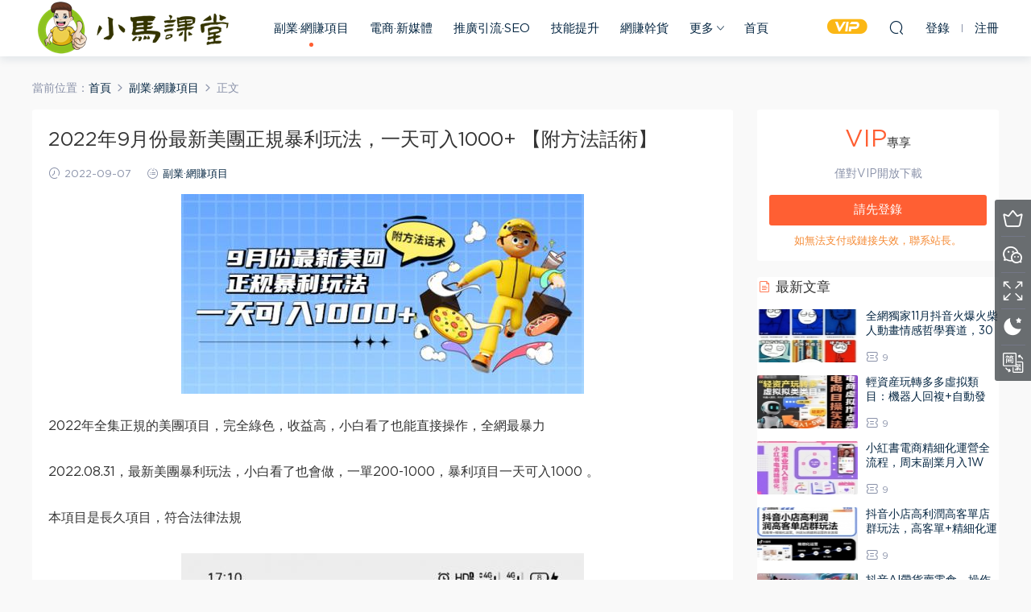

--- FILE ---
content_type: text/html; charset=UTF-8
request_url: https://www.xiaoma1688.com/15468.html
body_size: 12643
content:
<!DOCTYPE HTML>
<html>
<head>
  <meta charset="UTF-8">
  <meta http-equiv="X-UA-Compatible" content="IE=edge,chrome=1">
  <meta name="viewport" content="width=device-width,minimum-scale=1.0,maximum-scale=1.0,user-scalable=no"/>
  <meta name="apple-mobile-web-app-title" content="小马课堂">
  <meta http-equiv="Cache-Control" content="no-siteapp">
  <title>2022年9月份最新美团正规暴利玩法，一天可入1000+ 【附方法话术】-小马课堂</title>
  <meta name="keywords" content="副业·网赚项目">
<meta name="description" content="2022年全集正规的美团项目，完全绿色，收益高，小白看了也能直接操作，全网最暴力  2022.08.31，最新美团暴利玩法，小白...">
  <link rel="shortcut icon" href="https://www.xiaoma1688.com/wp-content/uploads/2021/06/40.png">
  <meta name='robots' content='max-image-preview:large' />
<link rel='dns-prefetch' href='//s.w.org' />
<style id='global-styles-inline-css' type='text/css'>
body{--wp--preset--color--black: #000000;--wp--preset--color--cyan-bluish-gray: #abb8c3;--wp--preset--color--white: #ffffff;--wp--preset--color--pale-pink: #f78da7;--wp--preset--color--vivid-red: #cf2e2e;--wp--preset--color--luminous-vivid-orange: #ff6900;--wp--preset--color--luminous-vivid-amber: #fcb900;--wp--preset--color--light-green-cyan: #7bdcb5;--wp--preset--color--vivid-green-cyan: #00d084;--wp--preset--color--pale-cyan-blue: #8ed1fc;--wp--preset--color--vivid-cyan-blue: #0693e3;--wp--preset--color--vivid-purple: #9b51e0;--wp--preset--gradient--vivid-cyan-blue-to-vivid-purple: linear-gradient(135deg,rgba(6,147,227,1) 0%,rgb(155,81,224) 100%);--wp--preset--gradient--light-green-cyan-to-vivid-green-cyan: linear-gradient(135deg,rgb(122,220,180) 0%,rgb(0,208,130) 100%);--wp--preset--gradient--luminous-vivid-amber-to-luminous-vivid-orange: linear-gradient(135deg,rgba(252,185,0,1) 0%,rgba(255,105,0,1) 100%);--wp--preset--gradient--luminous-vivid-orange-to-vivid-red: linear-gradient(135deg,rgba(255,105,0,1) 0%,rgb(207,46,46) 100%);--wp--preset--gradient--very-light-gray-to-cyan-bluish-gray: linear-gradient(135deg,rgb(238,238,238) 0%,rgb(169,184,195) 100%);--wp--preset--gradient--cool-to-warm-spectrum: linear-gradient(135deg,rgb(74,234,220) 0%,rgb(151,120,209) 20%,rgb(207,42,186) 40%,rgb(238,44,130) 60%,rgb(251,105,98) 80%,rgb(254,248,76) 100%);--wp--preset--gradient--blush-light-purple: linear-gradient(135deg,rgb(255,206,236) 0%,rgb(152,150,240) 100%);--wp--preset--gradient--blush-bordeaux: linear-gradient(135deg,rgb(254,205,165) 0%,rgb(254,45,45) 50%,rgb(107,0,62) 100%);--wp--preset--gradient--luminous-dusk: linear-gradient(135deg,rgb(255,203,112) 0%,rgb(199,81,192) 50%,rgb(65,88,208) 100%);--wp--preset--gradient--pale-ocean: linear-gradient(135deg,rgb(255,245,203) 0%,rgb(182,227,212) 50%,rgb(51,167,181) 100%);--wp--preset--gradient--electric-grass: linear-gradient(135deg,rgb(202,248,128) 0%,rgb(113,206,126) 100%);--wp--preset--gradient--midnight: linear-gradient(135deg,rgb(2,3,129) 0%,rgb(40,116,252) 100%);--wp--preset--duotone--dark-grayscale: url('#wp-duotone-dark-grayscale');--wp--preset--duotone--grayscale: url('#wp-duotone-grayscale');--wp--preset--duotone--purple-yellow: url('#wp-duotone-purple-yellow');--wp--preset--duotone--blue-red: url('#wp-duotone-blue-red');--wp--preset--duotone--midnight: url('#wp-duotone-midnight');--wp--preset--duotone--magenta-yellow: url('#wp-duotone-magenta-yellow');--wp--preset--duotone--purple-green: url('#wp-duotone-purple-green');--wp--preset--duotone--blue-orange: url('#wp-duotone-blue-orange');--wp--preset--font-size--small: 13px;--wp--preset--font-size--medium: 20px;--wp--preset--font-size--large: 36px;--wp--preset--font-size--x-large: 42px;}.has-black-color{color: var(--wp--preset--color--black) !important;}.has-cyan-bluish-gray-color{color: var(--wp--preset--color--cyan-bluish-gray) !important;}.has-white-color{color: var(--wp--preset--color--white) !important;}.has-pale-pink-color{color: var(--wp--preset--color--pale-pink) !important;}.has-vivid-red-color{color: var(--wp--preset--color--vivid-red) !important;}.has-luminous-vivid-orange-color{color: var(--wp--preset--color--luminous-vivid-orange) !important;}.has-luminous-vivid-amber-color{color: var(--wp--preset--color--luminous-vivid-amber) !important;}.has-light-green-cyan-color{color: var(--wp--preset--color--light-green-cyan) !important;}.has-vivid-green-cyan-color{color: var(--wp--preset--color--vivid-green-cyan) !important;}.has-pale-cyan-blue-color{color: var(--wp--preset--color--pale-cyan-blue) !important;}.has-vivid-cyan-blue-color{color: var(--wp--preset--color--vivid-cyan-blue) !important;}.has-vivid-purple-color{color: var(--wp--preset--color--vivid-purple) !important;}.has-black-background-color{background-color: var(--wp--preset--color--black) !important;}.has-cyan-bluish-gray-background-color{background-color: var(--wp--preset--color--cyan-bluish-gray) !important;}.has-white-background-color{background-color: var(--wp--preset--color--white) !important;}.has-pale-pink-background-color{background-color: var(--wp--preset--color--pale-pink) !important;}.has-vivid-red-background-color{background-color: var(--wp--preset--color--vivid-red) !important;}.has-luminous-vivid-orange-background-color{background-color: var(--wp--preset--color--luminous-vivid-orange) !important;}.has-luminous-vivid-amber-background-color{background-color: var(--wp--preset--color--luminous-vivid-amber) !important;}.has-light-green-cyan-background-color{background-color: var(--wp--preset--color--light-green-cyan) !important;}.has-vivid-green-cyan-background-color{background-color: var(--wp--preset--color--vivid-green-cyan) !important;}.has-pale-cyan-blue-background-color{background-color: var(--wp--preset--color--pale-cyan-blue) !important;}.has-vivid-cyan-blue-background-color{background-color: var(--wp--preset--color--vivid-cyan-blue) !important;}.has-vivid-purple-background-color{background-color: var(--wp--preset--color--vivid-purple) !important;}.has-black-border-color{border-color: var(--wp--preset--color--black) !important;}.has-cyan-bluish-gray-border-color{border-color: var(--wp--preset--color--cyan-bluish-gray) !important;}.has-white-border-color{border-color: var(--wp--preset--color--white) !important;}.has-pale-pink-border-color{border-color: var(--wp--preset--color--pale-pink) !important;}.has-vivid-red-border-color{border-color: var(--wp--preset--color--vivid-red) !important;}.has-luminous-vivid-orange-border-color{border-color: var(--wp--preset--color--luminous-vivid-orange) !important;}.has-luminous-vivid-amber-border-color{border-color: var(--wp--preset--color--luminous-vivid-amber) !important;}.has-light-green-cyan-border-color{border-color: var(--wp--preset--color--light-green-cyan) !important;}.has-vivid-green-cyan-border-color{border-color: var(--wp--preset--color--vivid-green-cyan) !important;}.has-pale-cyan-blue-border-color{border-color: var(--wp--preset--color--pale-cyan-blue) !important;}.has-vivid-cyan-blue-border-color{border-color: var(--wp--preset--color--vivid-cyan-blue) !important;}.has-vivid-purple-border-color{border-color: var(--wp--preset--color--vivid-purple) !important;}.has-vivid-cyan-blue-to-vivid-purple-gradient-background{background: var(--wp--preset--gradient--vivid-cyan-blue-to-vivid-purple) !important;}.has-light-green-cyan-to-vivid-green-cyan-gradient-background{background: var(--wp--preset--gradient--light-green-cyan-to-vivid-green-cyan) !important;}.has-luminous-vivid-amber-to-luminous-vivid-orange-gradient-background{background: var(--wp--preset--gradient--luminous-vivid-amber-to-luminous-vivid-orange) !important;}.has-luminous-vivid-orange-to-vivid-red-gradient-background{background: var(--wp--preset--gradient--luminous-vivid-orange-to-vivid-red) !important;}.has-very-light-gray-to-cyan-bluish-gray-gradient-background{background: var(--wp--preset--gradient--very-light-gray-to-cyan-bluish-gray) !important;}.has-cool-to-warm-spectrum-gradient-background{background: var(--wp--preset--gradient--cool-to-warm-spectrum) !important;}.has-blush-light-purple-gradient-background{background: var(--wp--preset--gradient--blush-light-purple) !important;}.has-blush-bordeaux-gradient-background{background: var(--wp--preset--gradient--blush-bordeaux) !important;}.has-luminous-dusk-gradient-background{background: var(--wp--preset--gradient--luminous-dusk) !important;}.has-pale-ocean-gradient-background{background: var(--wp--preset--gradient--pale-ocean) !important;}.has-electric-grass-gradient-background{background: var(--wp--preset--gradient--electric-grass) !important;}.has-midnight-gradient-background{background: var(--wp--preset--gradient--midnight) !important;}.has-small-font-size{font-size: var(--wp--preset--font-size--small) !important;}.has-medium-font-size{font-size: var(--wp--preset--font-size--medium) !important;}.has-large-font-size{font-size: var(--wp--preset--font-size--large) !important;}.has-x-large-font-size{font-size: var(--wp--preset--font-size--x-large) !important;}
</style>
<link rel='stylesheet' id='mobantu-libs-css'  href='https://www.xiaoma1688.com/wp-content/themes/modown/static/css/libs.css?ver=6.2' type='text/css' media='screen' />
<link rel='stylesheet' id='mobantu-base-css'  href='https://www.xiaoma1688.com/wp-content/themes/modown/static/css/base.css?ver=6.2' type='text/css' media='screen' />
<link rel='stylesheet' id='modown-style-css'  href='https://www.xiaoma1688.com/wp-content/themes/modown/style.css?ver=6.2' type='text/css' media='screen' />
<script type='text/javascript' src='https://www.xiaoma1688.com/wp-includes/js/jquery/jquery.min.js?ver=3.6.0' id='jquery-core-js'></script>
<script type='text/javascript' src='https://www.xiaoma1688.com/wp-includes/js/jquery/jquery-migrate.min.js?ver=3.3.2' id='jquery-migrate-js'></script>
<link rel="https://api.w.org/" href="https://www.xiaoma1688.com/wp-json/" /><link rel="alternate" type="application/json" href="https://www.xiaoma1688.com/wp-json/wp/v2/posts/15468" /><link rel="canonical" href="https://www.xiaoma1688.com/15468.html" />
<link rel='shortlink' href='https://www.xiaoma1688.com/?p=15468' />
	<style id="erphpdown-custom"></style>
	<script>window._ERPHPDOWN = {"uri":"https://www.xiaoma1688.com/wp-content/plugins/erphpdown", "payment": "5", "author": "mobantu"}</script>
  <script>window._MBT = {uri: 'https://www.xiaoma1688.com/wp-content/themes/modown', url:'https://www.xiaoma1688.com',usr: 'https://www.xiaoma1688.com/user', roll: [], admin_ajax: 'https://www.xiaoma1688.com/wp-admin/admin-ajax.php', erphpdown: 'https://www.xiaoma1688.com/wp-content/plugins/erphpdown/', image: '0.5263', hanimated: '0'}</script>
  <style>
      .grids .grid .img{height: 150px;}
    .widget-postlist .hasimg li{padding-left: calc(125.4px + 10px);}
    .widget-postlist .hasimg li .img{width:125.4px;}
    @media (max-width: 1230px){
      .grids .grid .img{height: 122.36842105263px;}
    }
    @media (max-width: 1024px){
      .grids .grid .img{height: 150px;}
    }
    @media (max-width: 925px){
      .grids .grid .img{height: 122.36842105263px;}
    }
    @media (max-width: 768px){
      .grids .grid .img{height: 150px;}
    }
    @media (max-width: 620px){
      .grids .grid .img{height: 122.36842105263px;}
    }
    @media (max-width: 480px){
      .grids .grid .img{height: 94.736842105263px;}
    }
        body.home .banner{margin-top: -70px;}
    body.home .banner-slider{padding-top: 90px;background: #fff;background-image: none;}
        body.home .banner-slider:after{content: none;}
    body.home .header{background: transparent;box-shadow: none;webkit-box-shadow:none;}
    body.home .header.scrolled{background: #fff;webkit-box-shadow: 0px 5px 10px 0px rgba(17, 58, 93, 0.1);-ms-box-shadow: 0px 5px 10px 0px rgba(17, 58, 93, 0.1);box-shadow: 0px 5px 10px 0px rgba(17, 58, 93, 0.1);}

    body.home .header:not(.scrolled) .nav-main > li, body.home .header:not(.scrolled) .nav-main > li > a, body.home .header:not(.scrolled) .nav-right > li > a{color:#ffffff;}

    @media (max-width: 925px){
      body.home .banner{padding-top: 85px;}
      body.home .banner-slider{padding-top: 85px;}
          }

    @media (max-width: 768px){
      body.home .banner{margin-top: -60px;padding-top: 70px;}
      body.home .banner-slider{padding-top: 70px;}
          }
      body.home .banner:after, .banner-archive:after, body.home .swiper-container-fullwidth .swiper-slide:after, .mocats .moli .moli-header:after{content:"";position:absolute;top:0;bottom:0;left:0;right:0;background:linear-gradient(180deg,rgba(0,0,0,.38) 0,rgba(0,0,0,.38) 3.5%,rgba(0,0,0,.379) 7%,rgba(0,0,0,.377) 10.35%,rgba(0,0,0,.375) 13.85%,rgba(0,0,0,.372) 17.35%,rgba(0,0,0,.369) 20.85%,rgba(0,0,0,.366) 24.35%,rgba(0,0,0,.364) 27.85%,rgba(0,0,0,.361) 31.35%,rgba(0,0,0,.358) 34.85%,rgba(0,0,0,.355) 38.35%,rgba(0,0,0,.353) 41.85%,rgba(0,0,0,.351) 45.35%,rgba(0,0,0,.35) 48.85%,rgba(0,0,0,.353) 52.35%,rgba(0,0,0,.36) 55.85%,rgba(0,0,0,.371) 59.35%,rgba(0,0,0,.385) 62.85%,rgba(0,0,0,.402) 66.35%,rgba(0,0,0,.42) 69.85%,rgba(0,0,0,.44) 73.35%,rgba(0,0,0,.46) 76.85%,rgba(0,0,0,.48) 80.35%,rgba(0,0,0,.498) 83.85%,rgba(0,0,0,.515) 87.35%,rgba(0,0,0,.529) 90.85%,rgba(0,0,0,.54) 94.35%,rgba(0,0,0,.547) 97.85%,rgba(0,0,0,.55));z-index:9}
      .container{max-width:1810px;}
        .slider-left{max-width: 1505px;}
    @media (max-width:1840px){
      .container{max-width:1505px;}
      .modown-ad .item:nth-child(6){display: none;}
    }
    @media (max-width:1535px){
      .modown-ad .item:nth-child(5){display: none;}
    }

        .grids .grid h3 a{height: 40px;-webkit-line-clamp:2;}
  .logo{width:257px;}@media (max-width: 1024px){.logo, .logo a {width: 180px;height: 60px;}}@media (max-width: 768px){.nav-right .nav-vip{display: none;}}@media (max-width: 768px){
      .sitetips{bottom:100px;}
      .rollbar{display: none;}
    }</style></head>
<body class="post-template-default single single-post postid-15468 single-format-standard">
<header class="header">
  <div class="container clearfix">
  	    <div class="logo"><a style="background-image:url(https://www.xiaoma1688.com/wp-content/uploads/2021/06/80.257.png)" href="https://www.xiaoma1688.com/" title="小马课堂">小马课堂</a></div>    <ul class="nav-main">
      <li id="menu-item-26827" class="menu-item menu-item-type-taxonomy menu-item-object-category current-post-ancestor current-menu-parent current-post-parent menu-item-26827"><a href="https://www.xiaoma1688.com/category/fyxm">副业·网赚项目</a></li>
<li id="menu-item-3929" class="menu-item menu-item-type-taxonomy menu-item-object-category menu-item-3929"><a href="https://www.xiaoma1688.com/category/dsxmt">电商·新媒体</a></li>
<li id="menu-item-8925" class="menu-item menu-item-type-taxonomy menu-item-object-category menu-item-8925"><a href="https://www.xiaoma1688.com/category/yinliuseo">推广引流·SEO</a></li>
<li id="menu-item-8839" class="menu-item menu-item-type-taxonomy menu-item-object-category menu-item-8839"><a href="https://www.xiaoma1688.com/category/jnts">技能提升</a></li>
<li id="menu-item-3930" class="menu-item menu-item-type-taxonomy menu-item-object-category menu-item-3930"><a href="https://www.xiaoma1688.com/category/wzzx">网赚干货</a></li>
<li id="menu-item-3925" class="menu-item menu-item-type-taxonomy menu-item-object-category menu-item-has-children menu-item-3925"><a href="https://www.xiaoma1688.com/category/mfzy">更多</a>
<ul class="sub-menu">
	<li id="menu-item-8840" class="menu-item menu-item-type-custom menu-item-object-custom menu-item-8840"><a href="https://www.xiaoma1688.com/mfzy">免费教程</a></li>
	<li id="menu-item-9351" class="menu-item menu-item-type-taxonomy menu-item-object-category menu-item-9351"><a href="https://www.xiaoma1688.com/category/cyzt">创业杂谈</a></li>
	<li id="menu-item-6087" class="menu-item menu-item-type-taxonomy menu-item-object-category menu-item-6087"><a href="https://www.xiaoma1688.com/category/rjzq">软件工具</a></li>
</ul>
</li>
<li id="menu-item-3890" class="menu-item menu-item-type-custom menu-item-object-custom menu-item-home menu-item-3890"><a href="https://www.xiaoma1688.com/">首页</a></li>
    </ul>
        <ul class="nav-right">
            <li class="nav-vip">
        <a href="https://www.xiaoma1688.com/vip"><i class="icon icon-vip-s"></i></a>
      </li>
                        <li class="nav-search">
        <a href="javascript:;" class="search-loader" title="搜索"><i class="icon icon-search"></i></a>
      </li>
            <li class="nav-login no"><a href="https://www.xiaoma1688.com/login" class="signin-loader"><i class="icon icon-user"></i><span>登录</span></a><b class="nav-line"></b><a href="https://www.xiaoma1688.com/login?action=register" class="signup-loader"><span>注册</span></a></li>
            <li class="nav-button"><a href="javascript:;" class="nav-loader"><i class="icon icon-menu"></i></a></li>
    </ul>
  </div>
</header>
<div class="search-wrap">
  <div class="container">
    <form action="https://www.xiaoma1688.com/" class="search-form" method="get">
      <input autocomplete="off" class="search-input" name="s" placeholder="输入关键字回车" type="text">
      <i class="icon icon-close"></i>
    </form>
  </div>
</div><div class="main">
		<div class="container clearfix">
		<div class="breadcrumbs">当前位置：<span><a href="https://www.xiaoma1688.com/" itemprop="url"><span itemprop="title">首页</span></a></span> <span class="sep"><i class="dripicons dripicons-chevron-right"></i></span> <span><a href="https://www.xiaoma1688.com/category/fyxm" itemprop="url"><span itemprop="title">副业·网赚项目</span></a></span> <span class="sep"><i class="dripicons dripicons-chevron-right"></i></span> <span class="current">正文</span></div>						<div class="content-wrap">
	    	<div class="content">
	    			    			    			    			    		<article class="single-content">
		    		<header class="article-header">	<h1 class="article-title">2022年9月份最新美团正规暴利玩法，一天可入1000+ 【附方法话术】</h1>
	<div class="article-meta">
				<span class="item"><i class="icon icon-time"></i> 2022-09-07</span>		<span class="item"><i class="icon icon-cat"></i> <a href="https://www.xiaoma1688.com/category/fyxm">副业·网赚项目</a></span>
									</div>
</header>		    		<div class="article-content">
		    					    					    					    			<p><img class="aligncenter size-full wp-image-15469" src="https://www.xiaoma1688.com/wp-content/uploads/2022/09/231328c9znjknnqzltkke9.jpg" width="500" height="248" /><br />
2022年全集正规的美团项目，完全绿色，收益高，小白看了也能直接操作，全网最暴力</p>
<p>2022.08.31，最新美团暴利玩法，小白看了也会做，一单200-1000，暴利项目一天可入1000 。</p>
<p>本项目是长久项目，符合法律法规</p>
<p><img loading="lazy" class="aligncenter size-full wp-image-15470" src="https://www.xiaoma1688.com/wp-content/uploads/2022/09/231416a66tum82v4k1nbb1.jpg" width="500" height="1083" /><br />
<img loading="lazy" class="aligncenter size-full wp-image-15471" src="https://www.xiaoma1688.com/wp-content/uploads/2022/09/231416yshbsd8z8sdascya.jpg" width="499" height="722" /><br />
<img loading="lazy" class="aligncenter size-full wp-image-15472" src="https://www.xiaoma1688.com/wp-content/uploads/2022/09/231416tbj86z0oybtnm69o.jpg" width="500" height="1114" /></p>
<p>下载地址：</p>
<fieldset class="erphpdown" id="erphpdown"><legend>资源下载</legend>此资源仅限VIP下载，请先<a href="https://www.xiaoma1688.com/wp-login.php" target="_blank" class="erphp-login-must">登录</a><div class="erphpdown-tips">如无法支付或链接失效，联系站长。</div></fieldset>		    					    			<style>.erphpdown-box{display:block;}</style><fieldset class="erphpdown-box"><legend>资源下载</legend><div class="item price"><t>下载价格：</t><span>VIP专享</span></div><div class="item vip vip-only">此资源仅对VIP开放下载</div><a href="javascript:;" class="down signin-loader">请先登录</a><div class="tips2">如无法支付或链接失效，联系站长。</div></fieldset>		    					            </div>
		    			<div class="article-act">
						<a href="javascript:;" class="article-collect signin-loader" title="收藏"><i class="icon icon-star"></i> <span>0</span></a>
							<a href="javascript:;" class="article-zan" data-id="15468" title="赞"><i class="icon icon-zan"></i> <span>0</span></a>
		</div>
		            					<div class="article-shares"><a href="javascript:;" data-url="https://www.xiaoma1688.com/15468.html" class="share-weixin" title="分享到微信"><i class="icon icon-weixin"></i></a><a data-share="qzone" class="share-qzone" data-url="https://www.xiaoma1688.com/15468.html" title="分享到QQ空间"><i class="icon icon-qzone"></i></a><a data-share="weibo" class="share-tsina" data-url="https://www.xiaoma1688.com/15468.html" title="分享到新浪微博"><i class="icon icon-weibo"></i></a><a data-share="qq" class="share-sqq" data-url="https://www.xiaoma1688.com/15468.html" title="分享到QQ好友"><i class="icon icon-qq"></i></a><a data-share="douban" class="share-douban" data-url="https://www.xiaoma1688.com/15468.html" title="分享到豆瓣网"><i class="icon icon-douban"></i></a></div>	            </article>
	            	            	            <nav class="article-nav">
	                <span class="article-nav-prev">上一篇<br><a href="https://www.xiaoma1688.com/15465.html" rel="prev">正规网络兼职赚钱平台Toloka，利用业余时间月赚150美元</a></span>
	                <span class="article-nav-next">下一篇<br><a href="https://www.xiaoma1688.com/15474.html" rel="next">私域运营实战课：方法能落地，生意能盈利，做私域不可错过的好内容</a></span>
	            </nav>
	            	            	            <div class="single-related"><h3 class="related-title"><i class="icon icon-related"></i> 你可能还喜欢</h3><div class="grids clearfix"><div class="post grid"  data-id="27374">
  <div class="img"><a href="https://www.xiaoma1688.com/27374.html" title="轻资产玩转多多虚拟类目：机器人回复+自动发货，月入1-5W的高效方法【揭秘】" target="_blank" rel="bookmark">
    <img src="https://www.xiaoma1688.com/wp-content/themes/modown/static/img/thumbnail.png" data-src="https://www.xiaoma1688.com/wp-content/themes/modown/timthumb.php?src=https://www.xiaoma1688.com/wp-content/uploads/2025/11/11140328812-500x333.jpg&w=285&h=150&zc=1&q=100" class="thumb" alt="轻资产玩转多多虚拟类目：机器人回复+自动发货，月入1-5W的高效方法【揭秘】">
      </a></div>
  <a href="https://www.xiaoma1688.com/category/dsxmt" class="cat">电商·新媒体</a>  <h3 itemprop="name headline"><a itemprop="url" rel="bookmark" href="https://www.xiaoma1688.com/27374.html" title="轻资产玩转多多虚拟类目：机器人回复+自动发货，月入1-5W的高效方法【揭秘】" target="_blank">轻资产玩转多多虚拟类目：机器人回复+自动发货，月入1-5W的高效方法【揭秘】</a></h3>
    <div class="grid-meta">
    <span class="time"><i class="icon icon-time"></i> 2025-11-11</span><span class="price"><span class="fee"><i class="icon icon-ticket"></i> 9</span></span>  </div>
    </div><div class="post grid"  data-id="27371">
  <div class="img"><a href="https://www.xiaoma1688.com/27371.html" title="小红书电商精细化运营全流程，周末副业月入1W+，全套方法都在这了" target="_blank" rel="bookmark">
    <img src="https://www.xiaoma1688.com/wp-content/themes/modown/static/img/thumbnail.png" data-src="https://www.xiaoma1688.com/wp-content/themes/modown/timthumb.php?src=https://www.xiaoma1688.com/wp-content/uploads/2025/11/11140121412-500x333.jpg&w=285&h=150&zc=1&q=100" class="thumb" alt="小红书电商精细化运营全流程，周末副业月入1W+，全套方法都在这了">
      </a></div>
  <a href="https://www.xiaoma1688.com/category/dsxmt" class="cat">电商·新媒体</a>  <h3 itemprop="name headline"><a itemprop="url" rel="bookmark" href="https://www.xiaoma1688.com/27371.html" title="小红书电商精细化运营全流程，周末副业月入1W+，全套方法都在这了" target="_blank">小红书电商精细化运营全流程，周末副业月入1W+，全套方法都在这了</a></h3>
    <div class="grid-meta">
    <span class="time"><i class="icon icon-time"></i> 2025-11-11</span><span class="price"><span class="fee"><i class="icon icon-ticket"></i> 9</span></span>  </div>
    </div><div class="post grid"  data-id="27368">
  <div class="img"><a href="https://www.xiaoma1688.com/27368.html" title="抖音小店高利润高客单店群玩法，高客单+精细化运营，抖店从搭建到运营的全流程" target="_blank" rel="bookmark">
    <img src="https://www.xiaoma1688.com/wp-content/themes/modown/static/img/thumbnail.png" data-src="https://www.xiaoma1688.com/wp-content/themes/modown/timthumb.php?src=https://www.xiaoma1688.com/wp-content/uploads/2025/11/11135908512-500x359.jpg&w=285&h=150&zc=1&q=100" class="thumb" alt="抖音小店高利润高客单店群玩法，高客单+精细化运营，抖店从搭建到运营的全流程">
      </a></div>
  <a href="https://www.xiaoma1688.com/category/fyxm" class="cat">副业·网赚项目</a>  <h3 itemprop="name headline"><a itemprop="url" rel="bookmark" href="https://www.xiaoma1688.com/27368.html" title="抖音小店高利润高客单店群玩法，高客单+精细化运营，抖店从搭建到运营的全流程" target="_blank">抖音小店高利润高客单店群玩法，高客单+精细化运营，抖店从搭建到运营的全流程</a></h3>
    <div class="grid-meta">
    <span class="time"><i class="icon icon-time"></i> 2025-11-11</span><span class="price"><span class="fee"><i class="icon icon-ticket"></i> 9</span></span>  </div>
    </div><div class="post grid"  data-id="27366">
  <div class="img"><a href="https://www.xiaoma1688.com/27366.html" title="抖音AI带货卖零食，操作简单，全部视频用AI生成，一万粉丝，卖了3.2W单" target="_blank" rel="bookmark">
    <img src="https://www.xiaoma1688.com/wp-content/themes/modown/static/img/thumbnail.png" data-src="https://www.xiaoma1688.com/wp-content/themes/modown/timthumb.php?src=https://www.xiaoma1688.com/wp-content/uploads/2025/11/11135043188-500x325.jpg&w=285&h=150&zc=1&q=100" class="thumb" alt="抖音AI带货卖零食，操作简单，全部视频用AI生成，一万粉丝，卖了3.2W单">
      </a></div>
  <a href="https://www.xiaoma1688.com/category/fyxm" class="cat">副业·网赚项目</a>  <h3 itemprop="name headline"><a itemprop="url" rel="bookmark" href="https://www.xiaoma1688.com/27366.html" title="抖音AI带货卖零食，操作简单，全部视频用AI生成，一万粉丝，卖了3.2W单" target="_blank">抖音AI带货卖零食，操作简单，全部视频用AI生成，一万粉丝，卖了3.2W单</a></h3>
    <div class="grid-meta">
    <span class="time"><i class="icon icon-time"></i> 2025-11-11</span><span class="price"><span class="fee"><i class="icon icon-ticket"></i> 9</span></span>  </div>
    </div><div class="post grid"  data-id="27356">
  <div class="img"><a href="https://www.xiaoma1688.com/27356.html" title="闲鱼AI写手铺，蓝海绿色项目，一单5张，2025年底旺季，永不失业副业" target="_blank" rel="bookmark">
    <img src="https://www.xiaoma1688.com/wp-content/themes/modown/static/img/thumbnail.png" data-src="https://www.xiaoma1688.com/wp-content/themes/modown/timthumb.php?src=https://www.xiaoma1688.com/wp-content/uploads/2025/11/10144311221-500x325.jpg&w=285&h=150&zc=1&q=100" class="thumb" alt="闲鱼AI写手铺，蓝海绿色项目，一单5张，2025年底旺季，永不失业副业">
      </a></div>
  <a href="https://www.xiaoma1688.com/category/yinliuseo" class="cat">引流变现/SEO</a>  <h3 itemprop="name headline"><a itemprop="url" rel="bookmark" href="https://www.xiaoma1688.com/27356.html" title="闲鱼AI写手铺，蓝海绿色项目，一单5张，2025年底旺季，永不失业副业" target="_blank">闲鱼AI写手铺，蓝海绿色项目，一单5张，2025年底旺季，永不失业副业</a></h3>
    <div class="grid-meta">
    <span class="time"><i class="icon icon-time"></i> 2025-11-10</span><span class="price"><span class="fee"><i class="icon icon-ticket"></i> 9</span></span>  </div>
    </div><div class="post grid"  data-id="27353">
  <div class="img"><a href="https://www.xiaoma1688.com/27353.html" title="TikTok跨境电商实操课，从入门到精通的全实操流程" target="_blank" rel="bookmark">
    <img src="https://www.xiaoma1688.com/wp-content/themes/modown/static/img/thumbnail.png" data-src="https://www.xiaoma1688.com/wp-content/themes/modown/timthumb.php?src=https://www.xiaoma1688.com/wp-content/uploads/2025/11/10144142505-500x335.jpg&w=285&h=150&zc=1&q=100" class="thumb" alt="TikTok跨境电商实操课，从入门到精通的全实操流程">
      </a></div>
  <a href="https://www.xiaoma1688.com/category/dsxmt" class="cat">电商·新媒体</a>  <h3 itemprop="name headline"><a itemprop="url" rel="bookmark" href="https://www.xiaoma1688.com/27353.html" title="TikTok跨境电商实操课，从入门到精通的全实操流程" target="_blank">TikTok跨境电商实操课，从入门到精通的全实操流程</a></h3>
    <div class="grid-meta">
    <span class="time"><i class="icon icon-time"></i> 2025-11-10</span><span class="price"><span class="fee"><i class="icon icon-ticket"></i> 9</span></span>  </div>
    </div><div class="post grid"  data-id="27350">
  <div class="img"><a href="https://www.xiaoma1688.com/27350.html" title="视频号分成新玩法，AI非遗文化流量巨大，小白10分钟搞定，完整教程" target="_blank" rel="bookmark">
    <img src="https://www.xiaoma1688.com/wp-content/themes/modown/static/img/thumbnail.png" data-src="https://www.xiaoma1688.com/wp-content/themes/modown/timthumb.php?src=https://www.xiaoma1688.com/wp-content/uploads/2025/11/10144011382-500x329.jpg&w=285&h=150&zc=1&q=100" class="thumb" alt="视频号分成新玩法，AI非遗文化流量巨大，小白10分钟搞定，完整教程">
      </a></div>
  <a href="https://www.xiaoma1688.com/category/fyxm" class="cat">副业·网赚项目</a>  <h3 itemprop="name headline"><a itemprop="url" rel="bookmark" href="https://www.xiaoma1688.com/27350.html" title="视频号分成新玩法，AI非遗文化流量巨大，小白10分钟搞定，完整教程" target="_blank">视频号分成新玩法，AI非遗文化流量巨大，小白10分钟搞定，完整教程</a></h3>
    <div class="grid-meta">
    <span class="time"><i class="icon icon-time"></i> 2025-11-10</span><span class="price"><span class="fee"><i class="icon icon-ticket"></i> 9</span></span>  </div>
    </div><div class="post grid"  data-id="27334">
  <div class="img"><a href="https://www.xiaoma1688.com/27334.html" title="小红书虚拟电商掘金特训营第3期，从0到1带你玩小红书虚拟店铺" target="_blank" rel="bookmark">
    <img src="https://www.xiaoma1688.com/wp-content/themes/modown/static/img/thumbnail.png" data-src="https://www.xiaoma1688.com/wp-content/themes/modown/timthumb.php?src=https://www.xiaoma1688.com/wp-content/uploads/2025/11/07155238623-500x332.jpg&w=285&h=150&zc=1&q=100" class="thumb" alt="小红书虚拟电商掘金特训营第3期，从0到1带你玩小红书虚拟店铺">
      </a></div>
  <a href="https://www.xiaoma1688.com/category/dsxmt" class="cat">电商·新媒体</a>  <h3 itemprop="name headline"><a itemprop="url" rel="bookmark" href="https://www.xiaoma1688.com/27334.html" title="小红书虚拟电商掘金特训营第3期，从0到1带你玩小红书虚拟店铺" target="_blank">小红书虚拟电商掘金特训营第3期，从0到1带你玩小红书虚拟店铺</a></h3>
    <div class="grid-meta">
    <span class="time"><i class="icon icon-time"></i> 2025-11-07</span><span class="price"><span class="fee"><i class="icon icon-ticket"></i> 9</span></span>  </div>
    </div><div class="post grid"  data-id="27313">
  <div class="img"><a href="https://www.xiaoma1688.com/27313.html" title="水晶小红书抖音起号2025，新人入门基础课+水晶专业知识课+销售知识进阶课" target="_blank" rel="bookmark">
    <img src="https://www.xiaoma1688.com/wp-content/themes/modown/static/img/thumbnail.png" data-src="https://www.xiaoma1688.com/wp-content/themes/modown/timthumb.php?src=https://www.xiaoma1688.com/wp-content/uploads/2025/11/04152120924-500x331.jpg&w=285&h=150&zc=1&q=100" class="thumb" alt="水晶小红书抖音起号2025，新人入门基础课+水晶专业知识课+销售知识进阶课">
      </a></div>
  <a href="https://www.xiaoma1688.com/category/dsxmt" class="cat">电商·新媒体</a>  <h3 itemprop="name headline"><a itemprop="url" rel="bookmark" href="https://www.xiaoma1688.com/27313.html" title="水晶小红书抖音起号2025，新人入门基础课+水晶专业知识课+销售知识进阶课" target="_blank">水晶小红书抖音起号2025，新人入门基础课+水晶专业知识课+销售知识进阶课</a></h3>
    <div class="grid-meta">
    <span class="time"><i class="icon icon-time"></i> 2025-11-04</span><span class="price"><span class="fee"><i class="icon icon-ticket"></i> 9</span></span>  </div>
    </div><div class="post grid"  data-id="27296">
  <div class="img"><a href="https://www.xiaoma1688.com/27296.html" title="外面收费1980视频号分成计划+橱窗变现，单日收益多张【保姆级教程】" target="_blank" rel="bookmark">
    <img src="https://www.xiaoma1688.com/wp-content/themes/modown/static/img/thumbnail.png" data-src="https://www.xiaoma1688.com/wp-content/themes/modown/timthumb.php?src=https://www.xiaoma1688.com/wp-content/uploads/2025/11/01161640304-500x330.jpg&w=285&h=150&zc=1&q=100" class="thumb" alt="外面收费1980视频号分成计划+橱窗变现，单日收益多张【保姆级教程】">
      </a></div>
  <a href="https://www.xiaoma1688.com/category/fyxm" class="cat">副业·网赚项目</a>  <h3 itemprop="name headline"><a itemprop="url" rel="bookmark" href="https://www.xiaoma1688.com/27296.html" title="外面收费1980视频号分成计划+橱窗变现，单日收益多张【保姆级教程】" target="_blank">外面收费1980视频号分成计划+橱窗变现，单日收益多张【保姆级教程】</a></h3>
    <div class="grid-meta">
    <span class="time"><i class="icon icon-time"></i> 2025-11-02</span><span class="price"><span class="fee"><i class="icon icon-ticket"></i> 9</span></span>  </div>
    </div><div class="post grid"  data-id="27293">
  <div class="img"><a href="https://www.xiaoma1688.com/27293.html" title="小红书监督学习打卡玩法，私域变现超50个，数据很猛，需求量巨大，人人可做" target="_blank" rel="bookmark">
    <img src="https://www.xiaoma1688.com/wp-content/themes/modown/static/img/thumbnail.png" data-src="https://www.xiaoma1688.com/wp-content/themes/modown/timthumb.php?src=https://www.xiaoma1688.com/wp-content/uploads/2025/11/01161519336-500x220.jpg&w=285&h=150&zc=1&q=100" class="thumb" alt="小红书监督学习打卡玩法，私域变现超50个，数据很猛，需求量巨大，人人可做">
      </a></div>
  <a href="https://www.xiaoma1688.com/category/fyxm" class="cat">副业·网赚项目</a>  <h3 itemprop="name headline"><a itemprop="url" rel="bookmark" href="https://www.xiaoma1688.com/27293.html" title="小红书监督学习打卡玩法，私域变现超50个，数据很猛，需求量巨大，人人可做" target="_blank">小红书监督学习打卡玩法，私域变现超50个，数据很猛，需求量巨大，人人可做</a></h3>
    <div class="grid-meta">
    <span class="time"><i class="icon icon-time"></i> 2025-11-02</span><span class="price"><span class="fee"><i class="icon icon-ticket"></i> 9</span></span>  </div>
    </div><div class="post grid"  data-id="27280">
  <div class="img"><a href="https://www.xiaoma1688.com/27280.html" title="微信问一问创作者分成计划，AI辅助玩法，每天半小时小白都能轻松到手一张，且可开多号" target="_blank" rel="bookmark">
    <img src="https://www.xiaoma1688.com/wp-content/themes/modown/static/img/thumbnail.png" data-src="https://www.xiaoma1688.com/wp-content/themes/modown/timthumb.php?src=https://www.xiaoma1688.com/wp-content/uploads/2025/10/31145243167-500x277.jpg&w=285&h=150&zc=1&q=100" class="thumb" alt="微信问一问创作者分成计划，AI辅助玩法，每天半小时小白都能轻松到手一张，且可开多号">
      </a></div>
  <a href="https://www.xiaoma1688.com/category/fyxm" class="cat">副业·网赚项目</a>  <h3 itemprop="name headline"><a itemprop="url" rel="bookmark" href="https://www.xiaoma1688.com/27280.html" title="微信问一问创作者分成计划，AI辅助玩法，每天半小时小白都能轻松到手一张，且可开多号" target="_blank">微信问一问创作者分成计划，AI辅助玩法，每天半小时小白都能轻松到手一张，且可开多号</a></h3>
    <div class="grid-meta">
    <span class="time"><i class="icon icon-time"></i> 2025-10-31</span><span class="price"><span class="fee"><i class="icon icon-ticket"></i> 9</span></span>  </div>
    </div></div><script>var relateImgWidth = jQuery(".single-related .grids .grid .img").width();jQuery(".single-related .grids .grid .img").height(relateImgWidth*0.5263);</script></div>	            	            	    	</div>
	    </div>
		<aside class="sidebar">
	<div class="theiaStickySidebar">
	<div class="widget widget-erphpdown"><div class="item price"><span>VIP</span>专享</div><div class="item vip vip-only">仅对VIP开放下载</div><a href="javascript:;" class="down signin-loader">请先登录</a><div class="tips">如无法支付或链接失效，联系站长。</div></div>
	<div class="widget widget-postlist nopadding"><h3><i class="icon icon-posts"></i> 最新文章</h3><ul class="clearfix hasimg">        <li>
                    <a href="https://www.xiaoma1688.com/27377.html" title="全网独家11月抖音火爆火柴人动画情感哲学赛道，30个作品400W多赞，制作简单，流量大【教学+素材】" target="_blank" rel="bookmark" class="img">
		    <img src="https://www.xiaoma1688.com/wp-content/themes/modown/timthumb.php?src=https://www.xiaoma1688.com/wp-content/uploads/2025/11/11140511306-500x488.jpg&w=105&h=66&zc=1&q=100" class="thumb" alt="全网独家11月抖音火爆火柴人动画情感哲学赛道，30个作品400W多赞，制作简单，流量大【教学+素材】">
		  </a>
		  		            <h4><a href="https://www.xiaoma1688.com/27377.html" target="_blank" title="全网独家11月抖音火爆火柴人动画情感哲学赛道，30个作品400W多赞，制作简单，流量大【教学+素材】">全网独家11月抖音火爆火柴人动画情感哲学赛道，30个作品400W多赞，制作简单，流量大【教学+素材】</a></h4>
          <p class="meta">
          	<span class="time">2025-11-11</span>          	          	<span class="price"><span class="fee"><i class="icon icon-ticket"></i> 9</span></span>          </p>
                  </li>
		        <li>
                    <a href="https://www.xiaoma1688.com/27374.html" title="轻资产玩转多多虚拟类目：机器人回复+自动发货，月入1-5W的高效方法【揭秘】" target="_blank" rel="bookmark" class="img">
		    <img src="https://www.xiaoma1688.com/wp-content/themes/modown/timthumb.php?src=https://www.xiaoma1688.com/wp-content/uploads/2025/11/11140328812-500x333.jpg&w=105&h=66&zc=1&q=100" class="thumb" alt="轻资产玩转多多虚拟类目：机器人回复+自动发货，月入1-5W的高效方法【揭秘】">
		  </a>
		  		            <h4><a href="https://www.xiaoma1688.com/27374.html" target="_blank" title="轻资产玩转多多虚拟类目：机器人回复+自动发货，月入1-5W的高效方法【揭秘】">轻资产玩转多多虚拟类目：机器人回复+自动发货，月入1-5W的高效方法【揭秘】</a></h4>
          <p class="meta">
          	<span class="time">2025-11-11</span>          	          	<span class="price"><span class="fee"><i class="icon icon-ticket"></i> 9</span></span>          </p>
                  </li>
		        <li>
                    <a href="https://www.xiaoma1688.com/27371.html" title="小红书电商精细化运营全流程，周末副业月入1W+，全套方法都在这了" target="_blank" rel="bookmark" class="img">
		    <img src="https://www.xiaoma1688.com/wp-content/themes/modown/timthumb.php?src=https://www.xiaoma1688.com/wp-content/uploads/2025/11/11140121412-500x333.jpg&w=105&h=66&zc=1&q=100" class="thumb" alt="小红书电商精细化运营全流程，周末副业月入1W+，全套方法都在这了">
		  </a>
		  		            <h4><a href="https://www.xiaoma1688.com/27371.html" target="_blank" title="小红书电商精细化运营全流程，周末副业月入1W+，全套方法都在这了">小红书电商精细化运营全流程，周末副业月入1W+，全套方法都在这了</a></h4>
          <p class="meta">
          	<span class="time">2025-11-11</span>          	          	<span class="price"><span class="fee"><i class="icon icon-ticket"></i> 9</span></span>          </p>
                  </li>
		        <li>
                    <a href="https://www.xiaoma1688.com/27368.html" title="抖音小店高利润高客单店群玩法，高客单+精细化运营，抖店从搭建到运营的全流程" target="_blank" rel="bookmark" class="img">
		    <img src="https://www.xiaoma1688.com/wp-content/themes/modown/timthumb.php?src=https://www.xiaoma1688.com/wp-content/uploads/2025/11/11135908512-500x359.jpg&w=105&h=66&zc=1&q=100" class="thumb" alt="抖音小店高利润高客单店群玩法，高客单+精细化运营，抖店从搭建到运营的全流程">
		  </a>
		  		            <h4><a href="https://www.xiaoma1688.com/27368.html" target="_blank" title="抖音小店高利润高客单店群玩法，高客单+精细化运营，抖店从搭建到运营的全流程">抖音小店高利润高客单店群玩法，高客单+精细化运营，抖店从搭建到运营的全流程</a></h4>
          <p class="meta">
          	<span class="time">2025-11-11</span>          	          	<span class="price"><span class="fee"><i class="icon icon-ticket"></i> 9</span></span>          </p>
                  </li>
		        <li>
                    <a href="https://www.xiaoma1688.com/27366.html" title="抖音AI带货卖零食，操作简单，全部视频用AI生成，一万粉丝，卖了3.2W单" target="_blank" rel="bookmark" class="img">
		    <img src="https://www.xiaoma1688.com/wp-content/themes/modown/timthumb.php?src=https://www.xiaoma1688.com/wp-content/uploads/2025/11/11135043188-500x325.jpg&w=105&h=66&zc=1&q=100" class="thumb" alt="抖音AI带货卖零食，操作简单，全部视频用AI生成，一万粉丝，卖了3.2W单">
		  </a>
		  		            <h4><a href="https://www.xiaoma1688.com/27366.html" target="_blank" title="抖音AI带货卖零食，操作简单，全部视频用AI生成，一万粉丝，卖了3.2W单">抖音AI带货卖零食，操作简单，全部视频用AI生成，一万粉丝，卖了3.2W单</a></h4>
          <p class="meta">
          	<span class="time">2025-11-11</span>          	          	<span class="price"><span class="fee"><i class="icon icon-ticket"></i> 9</span></span>          </p>
                  </li>
		        <li>
                    <a href="https://www.xiaoma1688.com/27359.html" title="&#x200d;‬⁢&#x200d;⁡&#x200d;&#x200d;⁡​⁣⁤&#x200d;‬⁡⁣⁢​⁣&#x200d;⁣‌‌⁢​⁡⁡‌​⁢⁣⁢​⁢‌​⁣‬​⁣‬‬⁣⁢​⁢⁣公众号流量主娱乐漫画玩法，只需3步即可轻松上手，新手也能条条爆" target="_blank" rel="bookmark" class="img">
		    <img src="https://www.xiaoma1688.com/wp-content/themes/modown/timthumb.php?src=https://www.xiaoma1688.com/wp-content/uploads/2025/11/10144432888-500x331.jpg&w=105&h=66&zc=1&q=100" class="thumb" alt="&#x200d;‬⁢&#x200d;⁡&#x200d;&#x200d;⁡​⁣⁤&#x200d;‬⁡⁣⁢​⁣&#x200d;⁣‌‌⁢​⁡⁡‌​⁢⁣⁢​⁢‌​⁣‬​⁣‬‬⁣⁢​⁢⁣公众号流量主娱乐漫画玩法，只需3步即可轻松上手，新手也能条条爆">
		  </a>
		  		            <h4><a href="https://www.xiaoma1688.com/27359.html" target="_blank" title="&#x200d;‬⁢&#x200d;⁡&#x200d;&#x200d;⁡​⁣⁤&#x200d;‬⁡⁣⁢​⁣&#x200d;⁣‌‌⁢​⁡⁡‌​⁢⁣⁢​⁢‌​⁣‬​⁣‬‬⁣⁢​⁢⁣公众号流量主娱乐漫画玩法，只需3步即可轻松上手，新手也能条条爆">&#x200d;‬⁢&#x200d;⁡&#x200d;&#x200d;⁡​⁣⁤&#x200d;‬⁡⁣⁢​⁣&#x200d;⁣‌‌⁢​⁡⁡‌​⁢⁣⁢​⁢‌​⁣‬​⁣‬‬⁣⁢​⁢⁣公众号流量主娱乐漫画玩法，只需3步即可轻松上手，新手也能条条爆</a></h4>
          <p class="meta">
          	<span class="time">2025-11-10</span>          	          	<span class="price"><span class="fee"><i class="icon icon-ticket"></i> 9</span></span>          </p>
                  </li>
		        <li>
                    <a href="https://www.xiaoma1688.com/27356.html" title="闲鱼AI写手铺，蓝海绿色项目，一单5张，2025年底旺季，永不失业副业" target="_blank" rel="bookmark" class="img">
		    <img src="https://www.xiaoma1688.com/wp-content/themes/modown/timthumb.php?src=https://www.xiaoma1688.com/wp-content/uploads/2025/11/10144311221-500x325.jpg&w=105&h=66&zc=1&q=100" class="thumb" alt="闲鱼AI写手铺，蓝海绿色项目，一单5张，2025年底旺季，永不失业副业">
		  </a>
		  		            <h4><a href="https://www.xiaoma1688.com/27356.html" target="_blank" title="闲鱼AI写手铺，蓝海绿色项目，一单5张，2025年底旺季，永不失业副业">闲鱼AI写手铺，蓝海绿色项目，一单5张，2025年底旺季，永不失业副业</a></h4>
          <p class="meta">
          	<span class="time">2025-11-10</span>          	          	<span class="price"><span class="fee"><i class="icon icon-ticket"></i> 9</span></span>          </p>
                  </li>
		        <li>
                    <a href="https://www.xiaoma1688.com/27353.html" title="TikTok跨境电商实操课，从入门到精通的全实操流程" target="_blank" rel="bookmark" class="img">
		    <img src="https://www.xiaoma1688.com/wp-content/themes/modown/timthumb.php?src=https://www.xiaoma1688.com/wp-content/uploads/2025/11/10144142505-500x335.jpg&w=105&h=66&zc=1&q=100" class="thumb" alt="TikTok跨境电商实操课，从入门到精通的全实操流程">
		  </a>
		  		            <h4><a href="https://www.xiaoma1688.com/27353.html" target="_blank" title="TikTok跨境电商实操课，从入门到精通的全实操流程">TikTok跨境电商实操课，从入门到精通的全实操流程</a></h4>
          <p class="meta">
          	<span class="time">2025-11-10</span>          	          	<span class="price"><span class="fee"><i class="icon icon-ticket"></i> 9</span></span>          </p>
                  </li>
		</ul></div><div class="widget widget-postlist nopadding"><h3><i class="icon icon-posts"></i> 推荐文章</h3><ul class="clearfix hasimg">        <li>
                    <a href="https://www.xiaoma1688.com/7302.html" title="楠叔夜读·短视频卖书销量天花板培训课程（全套教程）" target="_blank" rel="bookmark" class="img">
		    <img src="https://www.xiaoma1688.com/wp-content/themes/modown/timthumb.php?src=https://www.xiaoma1688.com/wp-content/uploads/2021/11/01061856656-9.jpg&w=105&h=66&zc=1&q=100" class="thumb" alt="楠叔夜读·短视频卖书销量天花板培训课程（全套教程）">
		  </a>
		  		            <h4><a href="https://www.xiaoma1688.com/7302.html" target="_blank" title="楠叔夜读·短视频卖书销量天花板培训课程（全套教程）">楠叔夜读·短视频卖书销量天花板培训课程（全套教程）</a></h4>
          <p class="meta">
          	<span class="time">2021-11-05</span>          	          	<span class="price"><span class="fee"><i class="icon icon-ticket"></i> 8</span></span>          </p>
                  </li>
		        <li>
                    <a href="https://www.xiaoma1688.com/5252.html" title="微创业全能训练营认证班课程，从理论知识与实际案例手把手指导创业新手如何从零到有。" target="_blank" rel="bookmark" class="img">
		    <img src="https://www.xiaoma1688.com/wp-content/themes/modown/timthumb.php?src=https://www.xiaoma1688.com/wp-content/uploads/2021/08/112223rph9gt83xub54yuy-1.png&w=105&h=66&zc=1&q=100" class="thumb" alt="微创业全能训练营认证班课程，从理论知识与实际案例手把手指导创业新手如何从零到有。">
		  </a>
		  		            <h4><a href="https://www.xiaoma1688.com/5252.html" target="_blank" title="微创业全能训练营认证班课程，从理论知识与实际案例手把手指导创业新手如何从零到有。">微创业全能训练营认证班课程，从理论知识与实际案例手把手指导创业新手如何从零到有。</a></h4>
          <p class="meta">
          	<span class="time">2021-08-27</span>          	          	<span class="price"><span class="fee"><i class="icon icon-ticket"></i> 9</span></span>          </p>
                  </li>
		        <li>
                    <a href="https://www.xiaoma1688.com/5172.html" title="CPA赚钱项目内训课：长期正规赚钱项目，全网最完整的一套CPA项目" target="_blank" rel="bookmark" class="img">
		    <img src="https://www.xiaoma1688.com/wp-content/themes/modown/timthumb.php?src=https://www.xiaoma1688.com/wp-content/uploads/2021/08/1-3.png&w=105&h=66&zc=1&q=100" class="thumb" alt="CPA赚钱项目内训课：长期正规赚钱项目，全网最完整的一套CPA项目">
		  </a>
		  		            <h4><a href="https://www.xiaoma1688.com/5172.html" target="_blank" title="CPA赚钱项目内训课：长期正规赚钱项目，全网最完整的一套CPA项目">CPA赚钱项目内训课：长期正规赚钱项目，全网最完整的一套CPA项目</a></h4>
          <p class="meta">
          	<span class="time">2021-08-23</span>          	          	<span class="price"><span class="fee"><i class="icon icon-ticket"></i> 19</span></span>          </p>
                  </li>
		        <li>
                    <a href="https://www.xiaoma1688.com/5152.html" title="秋刀鱼自媒体+抖音运营Vip全套，教你玩转自媒体，实在的变现课程" target="_blank" rel="bookmark" class="img">
		    <img src="https://www.xiaoma1688.com/wp-content/themes/modown/timthumb.php?src=https://www.xiaoma1688.com/wp-content/uploads/2021/08/1-118.jpg&w=105&h=66&zc=1&q=100" class="thumb" alt="秋刀鱼自媒体+抖音运营Vip全套，教你玩转自媒体，实在的变现课程">
		  </a>
		  		            <h4><a href="https://www.xiaoma1688.com/5152.html" target="_blank" title="秋刀鱼自媒体+抖音运营Vip全套，教你玩转自媒体，实在的变现课程">秋刀鱼自媒体+抖音运营Vip全套，教你玩转自媒体，实在的变现课程</a></h4>
          <p class="meta">
          	<span class="time">2021-08-21</span>          	          	<span class="price"><span class="fee"><i class="icon icon-ticket"></i> 8</span></span>          </p>
                  </li>
		        <li>
                    <a href="https://www.xiaoma1688.com/5132.html" title="（无水印）抖音励志语录制作教程+养号+搬运技巧，实操10分钟快速剪辑成品视频" target="_blank" rel="bookmark" class="img">
		    <img src="https://www.xiaoma1688.com/wp-content/themes/modown/timthumb.php?src=https://www.xiaoma1688.com/wp-content/uploads/2021/08/190736nq1gobq1vgbukpqj.jpg&w=105&h=66&zc=1&q=100" class="thumb" alt="（无水印）抖音励志语录制作教程+养号+搬运技巧，实操10分钟快速剪辑成品视频">
		  </a>
		  		            <h4><a href="https://www.xiaoma1688.com/5132.html" target="_blank" title="（无水印）抖音励志语录制作教程+养号+搬运技巧，实操10分钟快速剪辑成品视频">（无水印）抖音励志语录制作教程+养号+搬运技巧，实操10分钟快速剪辑成品视频</a></h4>
          <p class="meta">
          	<span class="time">2021-08-20</span>          	          	<span class="price"><span class="fee"><i class="icon icon-ticket"></i> 8</span></span>          </p>
                  </li>
		        <li>
                    <a href="https://www.xiaoma1688.com/5096.html" title="《六维直播启动》 完整视频课+话术包（服装、美妆、食品、珠宝）+设备清单+千川课件" target="_blank" rel="bookmark" class="img">
		    <img src="https://www.xiaoma1688.com/wp-content/themes/modown/timthumb.php?src=https://www.xiaoma1688.com/wp-content/uploads/2021/08/140506dv1ozdok1dc14x66-1.png&w=105&h=66&zc=1&q=100" class="thumb" alt="《六维直播启动》 完整视频课+话术包（服装、美妆、食品、珠宝）+设备清单+千川课件">
		  </a>
		  		            <h4><a href="https://www.xiaoma1688.com/5096.html" target="_blank" title="《六维直播启动》 完整视频课+话术包（服装、美妆、食品、珠宝）+设备清单+千川课件">《六维直播启动》 完整视频课+话术包（服装、美妆、食品、珠宝）+设备清单+千川课件</a></h4>
          <p class="meta">
          	<span class="time">2021-08-20</span>          	          	<span class="price"><span class="fee"><i class="icon icon-ticket"></i> 8</span></span>          </p>
                  </li>
		        <li>
                    <a href="https://www.xiaoma1688.com/4945.html" title="淘宝蓝海暴利产品操盘教程：从零到单店利润10000+详细实操（付费文章）" target="_blank" rel="bookmark" class="img">
		    <img src="https://www.xiaoma1688.com/wp-content/themes/modown/timthumb.php?src=https://www.xiaoma1688.com/wp-content/uploads/2021/08/123921yp9ppekv0nnpj0ny-3.jpg&w=105&h=66&zc=1&q=100" class="thumb" alt="淘宝蓝海暴利产品操盘教程：从零到单店利润10000+详细实操（付费文章）">
		  </a>
		  		            <h4><a href="https://www.xiaoma1688.com/4945.html" target="_blank" title="淘宝蓝海暴利产品操盘教程：从零到单店利润10000+详细实操（付费文章）">淘宝蓝海暴利产品操盘教程：从零到单店利润10000+详细实操（付费文章）</a></h4>
          <p class="meta">
          	<span class="time">2021-08-16</span>          	          	<span class="price"><span class="fee"><i class="icon icon-ticket"></i> 9</span></span>          </p>
                  </li>
		        <li>
                    <a href="https://www.xiaoma1688.com/4931.html" title="有料识堂·超级销售私享课，解密顶级销售的套路打法助你升级销冠" target="_blank" rel="bookmark" class="img">
		    <img src="https://www.xiaoma1688.com/wp-content/themes/modown/timthumb.php?src=https://www.xiaoma1688.com/wp-content/uploads/2021/08/170100uyr69rty5qhgmmtm-2.jpg&w=105&h=66&zc=1&q=100" class="thumb" alt="有料识堂·超级销售私享课，解密顶级销售的套路打法助你升级销冠">
		  </a>
		  		            <h4><a href="https://www.xiaoma1688.com/4931.html" target="_blank" title="有料识堂·超级销售私享课，解密顶级销售的套路打法助你升级销冠">有料识堂·超级销售私享课，解密顶级销售的套路打法助你升级销冠</a></h4>
          <p class="meta">
          	<span class="time">2021-08-15</span>          	          	<span class="price">VIP</span>          </p>
                  </li>
		</ul></div><div class="widget widget-tags nopadding"><h3><i class="icon icon-tag"></i> 热门标签云</h3><div class="items"><a href="https://www.xiaoma1688.com/tag/91">抖音</a><a href="https://www.xiaoma1688.com/tag/29">短视频</a><a href="https://www.xiaoma1688.com/tag/65">引流</a><a href="https://www.xiaoma1688.com/tag/83">淘宝</a><a href="https://www.xiaoma1688.com/tag/37">小红书</a><a href="https://www.xiaoma1688.com/tag/33">直播带货</a><a href="https://www.xiaoma1688.com/tag/66">公众号</a><a href="https://www.xiaoma1688.com/tag/122">自媒体</a><a href="https://www.xiaoma1688.com/tag/127">副业</a><a href="https://www.xiaoma1688.com/tag/32">拼多多</a><a href="https://www.xiaoma1688.com/tag/38">赚钱项目</a><a href="https://www.xiaoma1688.com/tag/47">闲鱼</a><a href="https://www.xiaoma1688.com/tag/94">抖音直播</a><a href="https://www.xiaoma1688.com/tag/240">千川</a><a href="https://www.xiaoma1688.com/tag/35">私域流量</a><a href="https://www.xiaoma1688.com/tag/27">抖音短视频</a><a href="https://www.xiaoma1688.com/tag/95">知乎</a><a href="https://www.xiaoma1688.com/tag/%e5%bf%ab%e6%89%8b">快手</a><a href="https://www.xiaoma1688.com/tag/140">无人直播</a><a href="https://www.xiaoma1688.com/tag/372">赚美金项目</a><a href="https://www.xiaoma1688.com/tag/92">副业项目</a><a href="https://www.xiaoma1688.com/tag/356">视频号</a><a href="https://www.xiaoma1688.com/tag/230">视频课程</a><a href="https://www.xiaoma1688.com/tag/tiktok">Tiktok</a><a href="https://www.xiaoma1688.com/tag/509">游戏</a><a href="https://www.xiaoma1688.com/tag/seo">SEO</a><a href="https://www.xiaoma1688.com/tag/289">短视频带货</a><a href="https://www.xiaoma1688.com/tag/90">知识付费</a><a href="https://www.xiaoma1688.com/tag/36">微信号</a><a href="https://www.xiaoma1688.com/tag/496">笔记</a><a href="https://www.xiaoma1688.com/tag/72">抖音小店</a><a href="https://www.xiaoma1688.com/tag/145">微博</a><a href="https://www.xiaoma1688.com/tag/212">直播话术</a><a href="https://www.xiaoma1688.com/tag/70">今日头条</a><a href="https://www.xiaoma1688.com/tag/93">跨境电商</a><a href="https://www.xiaoma1688.com/tag/96">微信视频号</a><a href="https://www.xiaoma1688.com/tag/399">短视频运营</a><a href="https://www.xiaoma1688.com/tag/125">亚马逊</a><a href="https://www.xiaoma1688.com/tag/30">引流变现</a><a href="https://www.xiaoma1688.com/tag/288">好物分享</a><a href="https://www.xiaoma1688.com/tag/ps">PS</a><a href="https://www.xiaoma1688.com/tag/504">源码</a><a href="https://www.xiaoma1688.com/tag/307">网赚</a><a href="https://www.xiaoma1688.com/tag/62">写作技巧</a><a href="https://www.xiaoma1688.com/tag/561">虚拟项目</a><a href="https://www.xiaoma1688.com/tag/238">影视解说</a><a href="https://www.xiaoma1688.com/tag/384">抖音电商</a><a href="https://www.xiaoma1688.com/tag/53">人工智能</a><a href="https://www.xiaoma1688.com/tag/368">虚拟产品</a><a href="https://www.xiaoma1688.com/tag/12">抖音培训</a></div></div>	</div>	    
</aside>	</div>
</div>
<footer class="footer">
	<div class="container">
	    		<div class="footer-widgets">
	    		    </div>
	    	    	    <p class="copyright"><p style="text-align:center;">
	<span style="color:#E53333;"><strong>业务合作加Q171242233</strong></span> 
</p>
<p style="text-align:center;">
	<span>已稳定运行多年，成就了无数网络大咖！&nbsp;</span> 
</p>
<p style="text-align:center;">
	Copyright &copy;&nbsp;&nbsp;<strong><a href="https://www.xiaoma1688.com/" target="_blank">小马课堂</a>&nbsp;&nbsp;&nbsp;<a href="https://www.xiaoma1688.com/sitemap.html" target="_blank">网站地图</a>&nbsp;&nbsp;&nbsp;<a href="https://www.xiaoma1688.com/tag.html" target="_blank">热门标签</a></strong> 
</p>
<p style="text-align:center;">
	<strong><a href="https://beian.miit.gov.cn/" target="_blank">粤ICP备2021081233号&nbsp;</a></strong> 
</p>
<p>
	本站资源大部分来源于互联网，版权归原作者所有，仅限学习交流使用，请遵循相关法律法规，请在下载后24小时内删除。如有侵权争议、不妥之处请联系我们删除处理！
</p></p>
	</div>
</footer>
<div class="rollbar">
	<ul>
		<li><a href="https://www.xiaoma1688.com/vip"><i class="icon icon-crown"></i></a><h6>升级VIP<i></i></h6></li>						<li><a href="javascript:;" class="kefu_weixin"><i class="icon icon-weixin"></i><img src="https://www.xiaoma1688.com/wp-content/uploads/2023/03/15060232105.jpg"></a></li>		<li><a href="javascript:;" class="fullscreen"><i class="icon icon-fullscreen"></i></a><h6>全屏浏览<i></i></h6></li>		<li><a href="javascript:;" class="theme_night"><i class="icon icon-moon" style="top:0"></i></a><h6>夜间模式<i></i></h6></li>		<li><a href="javascript:zh_tran2();" class="zh_click"><i class="icon icon-fan" style="top:0"></i></a><h6>繁简切换<i></i></h6></li>		<li class="totop-li"><a href="javascript:;" class="totop"><i class="icon icon-arrow-up"></i></a><h6>返回顶部<i></i></h6></li>    
	</ul>
</div>
<div class="footer-fixed-nav clearfix">
			<a href="https://www.xiaoma1688.com"><i class="icon icon-home"></i><span>首页</span></a>
		<a href="https://www.xiaoma1688.com/all"><i class="icon icon-find"></i><span>发现</span></a>
		<a href="https://www.xiaoma1688.com/vip"><i class="icon icon-crown"></i><span>VIP</span></a>
					<a href="https://www.xiaoma1688.com/login" class="footer-fixed-nav-user signin-loader"><i class="icon icon-user"></i><span>我的</span></a>
		<div class="footer-nav-trigger"><i class="icon icon-arrow-double-down"></i></div>
</div>
<div class="sign">			
	<div class="sign-mask"></div>			
	<div class="sign-box">			
		<div class="sign-tips"></div>			
		<form id="sign-in">  
		    <div class="form-item" style="text-align:center"><a href="https://www.xiaoma1688.com"><img class="logo-login" src="https://www.xiaoma1688.com/wp-content/uploads/2021/06/100.png" alt="小马课堂"></a></div>
			<div class="form-item"><input type="text" name="user_login" class="form-control" id="user_login" placeholder="用户名/邮箱"><i class="icon icon-user"></i></div>			
			<div class="form-item"><input type="password" name="password" class="form-control" id="user_pass" placeholder="密码"><i class="icon icon-lock"></i></div>		
				
			<div class="sign-submit">			
				<input type="button" class="btn signinsubmit-loader" name="submit" value="登录">  			
				<input type="hidden" name="action" value="signin">			
			</div>			
			<div class="sign-trans">没有账号？ <a href="javascript:;" class="erphp-reg-must">注册</a>&nbsp;&nbsp;<a href="https://www.xiaoma1688.com/login?action=password" rel="nofollow" target="_blank">忘记密码？</a></div>	
				
				
		</form>	
				
		<form id="sign-up" style="display: none;"> 	
		    <div class="form-item" style="text-align:center"><a href="https://www.xiaoma1688.com"><img class="logo-login" src="https://www.xiaoma1688.com/wp-content/uploads/2021/06/100.png" alt="小马课堂"></a></div>				
			<div class="form-item"><input type="text" name="name" class="form-control" id="user_register" placeholder="用户名"><i class="icon icon-user"></i></div>			
			<div class="form-item"><input type="email" name="email" class="form-control" id="user_email" placeholder="邮箱"><i class="icon icon-mail"></i></div>		
			<div class="form-item"><input type="password" name="password2" class="form-control" id="user_pass2" placeholder="密码"><i class="icon icon-lock"></i></div>
				
			<div class="form-item">
				<input type="text" class="form-control" id="captcha" name="captcha" placeholder="验证码"><span class="captcha-clk">获取邮箱验证码</span>
				<i class="icon icon-safe"></i>
			</div>	
				
			<div class="sign-submit">			
				<input type="button" class="btn signupsubmit-loader" name="submit" value="注册">  			
				<input type="hidden" name="action" value="signup">  	
							
			</div>			
			<div class="sign-trans">已有账号？ <a href="javascript:;" class="erphp-login-must">登录</a></div>		
							
		</form>	
			
					
	</div>			
</div><script>var zh_autoLang_t=false;var zh_autoLang_s=true;</script>
<script type='text/javascript' src='https://www.xiaoma1688.com/wp-content/themes/modown/static/js/chinese.js'></script>
<script type='text/javascript' id='erphpdown-js-extra'>
/* <![CDATA[ */
var erphpdown_ajax_url = "https:\/\/www.xiaoma1688.com\/wp-admin\/admin-ajax.php";
var erphpdown_ajax_url = "https:\/\/www.xiaoma1688.com\/wp-admin\/admin-ajax.php";
/* ]]> */
</script>
<script type='text/javascript' src='https://www.xiaoma1688.com/wp-content/plugins/erphpdown/static/erphpdown.js?ver=11.7' id='erphpdown-js'></script>
<script type='text/javascript' src='https://www.xiaoma1688.com/wp-content/themes/modown/static/js/lib.js?ver=6.2' id='modown-lib-js'></script>
<script type='text/javascript' src='https://www.xiaoma1688.com/wp-content/themes/modown/static/js/base.js?ver=6.2' id='modown-base-js'></script>
<script>MOBANTU.init({ias: 0, lazy: 1, water: 0, mbf: 0, mpf: 0, mpfp: 0});document.oncontextmenu = new Function("return false;");</script>
<div class="analysis"><script>
var _hmt = _hmt || [];
(function() {
  var hm = document.createElement("script");
  hm.src = "https://hm.baidu.com/hm.js?a4495934cf5a1662c0264491e0f0de9f";
  var s = document.getElementsByTagName("script")[0]; 
  s.parentNode.insertBefore(hm, s);
})();
</script>
<script charset="UTF-8" id="LA_COLLECT" src="//sdk.51.la/js-sdk-pro.min.js"></script>
<script>LA.init({id:"K3ZW7szMbrxY9rrQ",ck:"K3ZW7szMbrxY9rrQ"})</script></div>
</body>
</html>